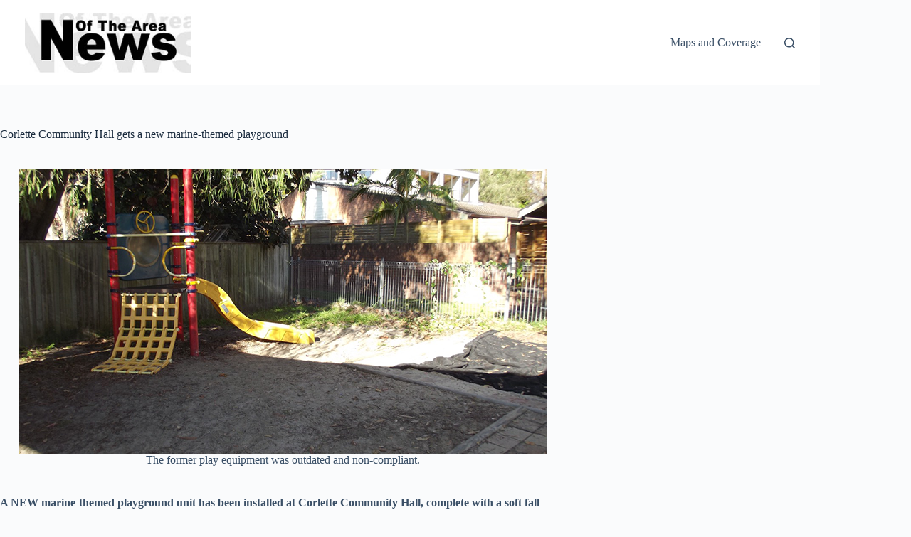

--- FILE ---
content_type: text/html; charset=UTF-8
request_url: https://www.newsofthearea.com.au/corlette-community-hall-gets-new-marine-themed-playground
body_size: 9652
content:
<!doctype html>
<html lang="en-US">
<head>
	
	<meta charset="UTF-8">
	<meta name="viewport" content="width=device-width, initial-scale=1, maximum-scale=5, viewport-fit=cover">
	<link rel="profile" href="https://gmpg.org/xfn/11">

	<meta name='robots' content='index, follow, max-image-preview:large, max-snippet:-1, max-video-preview:-1' />

	<!-- This site is optimized with the Yoast SEO plugin v26.8 - https://yoast.com/product/yoast-seo-wordpress/ -->
	<title>Corlette Community Hall gets a new marine-themed playground</title>
	<meta name="description" content="A NEW marine-themed playground unit has been installed at Corlette Community Hall, complete with a soft fall area." />
	<link rel="canonical" href="https://www.newsofthearea.com.au/corlette-community-hall-gets-new-marine-themed-playground" />
	<meta property="og:locale" content="en_US" />
	<meta property="og:type" content="article" />
	<meta property="og:title" content="Corlette Community Hall gets a new marine-themed playground" />
	<meta property="og:description" content="A NEW marine-themed playground unit has been installed at Corlette Community Hall, complete with a soft fall area." />
	<meta property="og:url" content="https://www.newsofthearea.com.au/corlette-community-hall-gets-new-marine-themed-playground" />
	<meta property="og:site_name" content="News Of The Area" />
	<meta property="article:publisher" content="https://www.facebook.com/pages/Myall-Coast-News/1479671498914663" />
	<meta property="article:published_time" content="2017-05-04T02:48:59+00:00" />
	<meta property="og:image" content="https://www.newsofthearea.com.au/wp-content/uploads/2017/05/NEWS_New-Marine-themed-playground_PY1.png" />
	<meta property="og:image:width" content="743" />
	<meta property="og:image:height" content="400" />
	<meta property="og:image:type" content="image/png" />
	<meta name="author" content="News Of The Area - Modern Media" />
	<meta name="twitter:label1" content="Written by" />
	<meta name="twitter:data1" content="News Of The Area - Modern Media" />
	<meta name="twitter:label2" content="Est. reading time" />
	<meta name="twitter:data2" content="1 minute" />
	<script type="application/ld+json" class="yoast-schema-graph">{"@context":"https://schema.org","@graph":[{"@type":"Article","@id":"https://www.newsofthearea.com.au/corlette-community-hall-gets-new-marine-themed-playground#article","isPartOf":{"@id":"https://www.newsofthearea.com.au/corlette-community-hall-gets-new-marine-themed-playground"},"author":{"name":"News Of The Area - Modern Media","@id":"https://www.newsofthearea.com.au/#/schema/person/cf8108d1e17e733c10e256e2e7d9070b"},"headline":"Corlette Community Hall gets a new marine-themed playground","datePublished":"2017-05-04T02:48:59+00:00","mainEntityOfPage":{"@id":"https://www.newsofthearea.com.au/corlette-community-hall-gets-new-marine-themed-playground"},"wordCount":299,"publisher":{"@id":"https://www.newsofthearea.com.au/#organization"},"image":{"@id":"https://www.newsofthearea.com.au/corlette-community-hall-gets-new-marine-themed-playground#primaryimage"},"thumbnailUrl":"https://www.newsofthearea.com.au/wp-content/uploads/2017/05/NEWS_New-Marine-themed-playground_PY1.png","keywords":["community","marine","playground","themed"],"articleSection":["FEATURED","Nelson Bay (Tomaree Peninsula areas)"],"inLanguage":"en-US"},{"@type":"WebPage","@id":"https://www.newsofthearea.com.au/corlette-community-hall-gets-new-marine-themed-playground","url":"https://www.newsofthearea.com.au/corlette-community-hall-gets-new-marine-themed-playground","name":"Corlette Community Hall gets a new marine-themed playground","isPartOf":{"@id":"https://www.newsofthearea.com.au/#website"},"primaryImageOfPage":{"@id":"https://www.newsofthearea.com.au/corlette-community-hall-gets-new-marine-themed-playground#primaryimage"},"image":{"@id":"https://www.newsofthearea.com.au/corlette-community-hall-gets-new-marine-themed-playground#primaryimage"},"thumbnailUrl":"https://www.newsofthearea.com.au/wp-content/uploads/2017/05/NEWS_New-Marine-themed-playground_PY1.png","datePublished":"2017-05-04T02:48:59+00:00","description":"A NEW marine-themed playground unit has been installed at Corlette Community Hall, complete with a soft fall area.","breadcrumb":{"@id":"https://www.newsofthearea.com.au/corlette-community-hall-gets-new-marine-themed-playground#breadcrumb"},"inLanguage":"en-US","potentialAction":[{"@type":"ReadAction","target":["https://www.newsofthearea.com.au/corlette-community-hall-gets-new-marine-themed-playground"]}]},{"@type":"ImageObject","inLanguage":"en-US","@id":"https://www.newsofthearea.com.au/corlette-community-hall-gets-new-marine-themed-playground#primaryimage","url":"https://www.newsofthearea.com.au/wp-content/uploads/2017/05/NEWS_New-Marine-themed-playground_PY1.png","contentUrl":"https://www.newsofthearea.com.au/wp-content/uploads/2017/05/NEWS_New-Marine-themed-playground_PY1.png","width":743,"height":400,"caption":"The former play equipment was outdated and non-compliant."},{"@type":"BreadcrumbList","@id":"https://www.newsofthearea.com.au/corlette-community-hall-gets-new-marine-themed-playground#breadcrumb","itemListElement":[{"@type":"ListItem","position":1,"name":"Home","item":"https://www.newsofthearea.com.au/"},{"@type":"ListItem","position":2,"name":"Corlette Community Hall gets a new marine-themed playground"}]},{"@type":"WebSite","@id":"https://www.newsofthearea.com.au/#website","url":"https://www.newsofthearea.com.au/","name":"News Of The Area","description":"Modern media delivering relevant community news","publisher":{"@id":"https://www.newsofthearea.com.au/#organization"},"potentialAction":[{"@type":"SearchAction","target":{"@type":"EntryPoint","urlTemplate":"https://www.newsofthearea.com.au/?s={search_term_string}"},"query-input":{"@type":"PropertyValueSpecification","valueRequired":true,"valueName":"search_term_string"}}],"inLanguage":"en-US"},{"@type":"Organization","@id":"https://www.newsofthearea.com.au/#organization","name":"News Of The Area","url":"https://www.newsofthearea.com.au/","logo":{"@type":"ImageObject","inLanguage":"en-US","@id":"https://www.newsofthearea.com.au/#/schema/logo/image/","url":"https://www.newsofthearea.com.au/wp-content/uploads/2025/10/logo-for-web-head-275x99-1.jpg","contentUrl":"https://www.newsofthearea.com.au/wp-content/uploads/2025/10/logo-for-web-head-275x99-1.jpg","width":275,"height":99,"caption":"News Of The Area"},"image":{"@id":"https://www.newsofthearea.com.au/#/schema/logo/image/"},"sameAs":["https://www.facebook.com/pages/Myall-Coast-News/1479671498914663"]},{"@type":"Person","@id":"https://www.newsofthearea.com.au/#/schema/person/cf8108d1e17e733c10e256e2e7d9070b","name":"News Of The Area - Modern Media","image":{"@type":"ImageObject","inLanguage":"en-US","@id":"https://www.newsofthearea.com.au/#/schema/person/image/","url":"https://secure.gravatar.com/avatar/faf621f901635a45de86faf59a76138068857b65cdfe140925476e6b52f9d116?s=96&d=mm&r=g","contentUrl":"https://secure.gravatar.com/avatar/faf621f901635a45de86faf59a76138068857b65cdfe140925476e6b52f9d116?s=96&d=mm&r=g","caption":"News Of The Area - Modern Media"},"url":"https://www.newsofthearea.com.au/author/rey-collamat"}]}</script>
	<!-- / Yoast SEO plugin. -->


<link rel='dns-prefetch' href='//www.googletagmanager.com' />
<link rel="alternate" type="application/rss+xml" title="News Of The Area &raquo; Feed" href="https://www.newsofthearea.com.au/feed" />
<link rel="alternate" type="application/rss+xml" title="News Of The Area &raquo; Comments Feed" href="https://www.newsofthearea.com.au/comments/feed" />
<link rel="alternate" title="oEmbed (JSON)" type="application/json+oembed" href="https://www.newsofthearea.com.au/wp-json/oembed/1.0/embed?url=https%3A%2F%2Fwww.newsofthearea.com.au%2Fcorlette-community-hall-gets-new-marine-themed-playground" />
<link rel="alternate" title="oEmbed (XML)" type="text/xml+oembed" href="https://www.newsofthearea.com.au/wp-json/oembed/1.0/embed?url=https%3A%2F%2Fwww.newsofthearea.com.au%2Fcorlette-community-hall-gets-new-marine-themed-playground&#038;format=xml" />
<style id='wp-img-auto-sizes-contain-inline-css'>
img:is([sizes=auto i],[sizes^="auto," i]){contain-intrinsic-size:3000px 1500px}
/*# sourceURL=wp-img-auto-sizes-contain-inline-css */
</style>
<link rel='stylesheet' id='ct-main-styles-css' href='https://www.newsofthearea.com.au/wp-content/themes/blocksy/static/bundle/main.min.css?ver=2.1.23' media='all' />
<link rel='stylesheet' id='ct-page-title-styles-css' href='https://www.newsofthearea.com.au/wp-content/themes/blocksy/static/bundle/page-title.min.css?ver=2.1.23' media='all' />
<link rel='stylesheet' id='ct-sidebar-styles-css' href='https://www.newsofthearea.com.au/wp-content/themes/blocksy/static/bundle/sidebar.min.css?ver=2.1.23' media='all' />
<link rel='stylesheet' id='ct-elementor-styles-css' href='https://www.newsofthearea.com.au/wp-content/themes/blocksy/static/bundle/elementor-frontend.min.css?ver=2.1.23' media='all' />

<!-- Google tag (gtag.js) snippet added by Site Kit -->
<!-- Google Analytics snippet added by Site Kit -->
<script src="https://www.googletagmanager.com/gtag/js?id=GT-NNQRN26" id="google_gtagjs-js" async></script>
<script id="google_gtagjs-js-after">
window.dataLayer = window.dataLayer || [];function gtag(){dataLayer.push(arguments);}
gtag("set","linker",{"domains":["www.newsofthearea.com.au"]});
gtag("js", new Date());
gtag("set", "developer_id.dZTNiMT", true);
gtag("config", "GT-NNQRN26");
 window._googlesitekit = window._googlesitekit || {}; window._googlesitekit.throttledEvents = []; window._googlesitekit.gtagEvent = (name, data) => { var key = JSON.stringify( { name, data } ); if ( !! window._googlesitekit.throttledEvents[ key ] ) { return; } window._googlesitekit.throttledEvents[ key ] = true; setTimeout( () => { delete window._googlesitekit.throttledEvents[ key ]; }, 5 ); gtag( "event", name, { ...data, event_source: "site-kit" } ); }; 
//# sourceURL=google_gtagjs-js-after
</script>
<link rel="https://api.w.org/" href="https://www.newsofthearea.com.au/wp-json/" /><link rel="alternate" title="JSON" type="application/json" href="https://www.newsofthearea.com.au/wp-json/wp/v2/posts/26592" /><link rel="EditURI" type="application/rsd+xml" title="RSD" href="https://www.newsofthearea.com.au/xmlrpc.php?rsd" />
<meta name="generator" content="WordPress 6.9" />
<link rel='shortlink' href='https://www.newsofthearea.com.au/?p=26592' />
<meta name="generator" content="Site Kit by Google 1.170.0" /><noscript><link rel='stylesheet' href='https://www.newsofthearea.com.au/wp-content/themes/blocksy/static/bundle/no-scripts.min.css' type='text/css'></noscript>
<style id="ct-main-styles-inline-css">[data-header*="type-1"] .ct-header [data-id="logo"] .site-logo-container {--logo-max-height:85px;} [data-header*="type-1"] .ct-header [data-id="logo"] .site-title {--theme-font-weight:700;--theme-font-size:25px;--theme-line-height:1.5;--theme-link-initial-color:var(--theme-palette-color-4);} [data-header*="type-1"] .ct-header [data-id="menu"] > ul > li > a {--theme-font-weight:700;--theme-text-transform:uppercase;--theme-font-size:12px;--theme-line-height:1.3;--theme-link-initial-color:var(--theme-text-color);} [data-header*="type-1"] .ct-header [data-id="menu"] .sub-menu .ct-menu-link {--theme-link-initial-color:var(--theme-palette-color-8);--theme-font-weight:500;--theme-font-size:12px;} [data-header*="type-1"] .ct-header [data-id="menu"] .sub-menu {--dropdown-divider:1px dashed rgba(255, 255, 255, 0.1);--theme-box-shadow:0px 10px 20px rgba(41, 51, 61, 0.1);--theme-border-radius:0px 0px 2px 2px;} [data-header*="type-1"] .ct-header [data-row*="middle"] {--height:120px;--row-padding:0px 35px;--theme-border-top:none;--theme-border-bottom:none;--theme-box-shadow:none;} [data-header*="type-1"] .ct-header [data-row*="middle"] > div {background-color:var(--theme-palette-color-8);background-image:none;--theme-border-top:none;--theme-border-bottom:none;} [data-header*="type-1"] [data-id="mobile-menu"] {--theme-font-weight:700;--theme-font-size:20px;--theme-link-initial-color:#ffffff;--mobile-menu-divider:none;} [data-header*="type-1"] #offcanvas {--theme-box-shadow:0px 0px 70px rgba(0, 0, 0, 0.35);--side-panel-width:500px;--panel-content-height:100%;} [data-header*="type-1"] #offcanvas .ct-panel-inner {background-color:rgba(18, 21, 25, 0.98);} [data-header*="type-1"] #search-modal .ct-search-results {--theme-font-weight:500;--theme-font-size:14px;--theme-line-height:1.4;} [data-header*="type-1"] #search-modal .ct-search-form {--theme-link-initial-color:#ffffff;--theme-form-text-initial-color:#ffffff;--theme-form-text-focus-color:#ffffff;--theme-form-field-border-initial-color:rgba(255, 255, 255, 0.2);--theme-button-text-initial-color:rgba(255, 255, 255, 0.7);--theme-button-text-hover-color:#ffffff;--theme-button-background-initial-color:var(--theme-palette-color-1);--theme-button-background-hover-color:var(--theme-palette-color-1);} [data-header*="type-1"] #search-modal {background-color:rgba(18, 21, 25, 0.98);} [data-header*="type-1"] [data-id="trigger"] {--theme-icon-size:18px;} [data-header*="type-1"] {--header-height:120px;} [data-header*="type-1"] .ct-header {background-image:none;} [data-footer*="type-1"] .ct-footer {background-color:var(--theme-palette-color-6);}:root {--theme-font-family:var(--theme-font-stack-default);--theme-font-weight:400;--theme-text-transform:none;--theme-text-decoration:none;--theme-font-size:16px;--theme-line-height:1.65;--theme-letter-spacing:0em;--theme-button-font-weight:500;--theme-button-font-size:15px;--has-classic-forms:var(--true);--has-modern-forms:var(--false);--theme-form-field-border-initial-color:var(--theme-border-color);--theme-form-field-border-focus-color:var(--theme-palette-color-1);--theme-form-selection-field-initial-color:var(--theme-border-color);--theme-form-selection-field-active-color:var(--theme-palette-color-1);--e-global-color-blocksy_palette_1:var(--theme-palette-color-1);--e-global-color-blocksy_palette_2:var(--theme-palette-color-2);--e-global-color-blocksy_palette_3:var(--theme-palette-color-3);--e-global-color-blocksy_palette_4:var(--theme-palette-color-4);--e-global-color-blocksy_palette_5:var(--theme-palette-color-5);--e-global-color-blocksy_palette_6:var(--theme-palette-color-6);--e-global-color-blocksy_palette_7:var(--theme-palette-color-7);--e-global-color-blocksy_palette_8:var(--theme-palette-color-8);--theme-palette-color-1:#2872fa;--theme-palette-color-2:#1559ed;--theme-palette-color-3:#3A4F66;--theme-palette-color-4:#192a3d;--theme-palette-color-5:#e1e8ed;--theme-palette-color-6:#f2f5f7;--theme-palette-color-7:#FAFBFC;--theme-palette-color-8:#ffffff;--theme-text-color:var(--theme-palette-color-3);--theme-link-initial-color:var(--theme-palette-color-1);--theme-link-hover-color:var(--theme-palette-color-2);--theme-selection-text-color:#ffffff;--theme-selection-background-color:var(--theme-palette-color-1);--theme-border-color:var(--theme-palette-color-5);--theme-headings-color:var(--theme-palette-color-4);--theme-content-spacing:1.5em;--theme-button-min-height:40px;--theme-button-shadow:none;--theme-button-transform:none;--theme-button-text-initial-color:#ffffff;--theme-button-text-hover-color:#ffffff;--theme-button-background-initial-color:var(--theme-palette-color-1);--theme-button-background-hover-color:var(--theme-palette-color-2);--theme-button-border:none;--theme-button-padding:5px 20px;--theme-normal-container-max-width:1290px;--theme-content-vertical-spacing:60px;--theme-container-edge-spacing:90vw;--theme-narrow-container-max-width:750px;--theme-wide-offset:130px;}h1 {--theme-font-weight:700;--theme-font-size:40px;--theme-line-height:1.5;}h2 {--theme-font-weight:700;--theme-font-size:35px;--theme-line-height:1.5;}h3 {--theme-font-weight:700;--theme-font-size:30px;--theme-line-height:1.5;}h4 {--theme-font-weight:700;--theme-font-size:25px;--theme-line-height:1.5;}h5 {--theme-font-weight:700;--theme-font-size:20px;--theme-line-height:1.5;}h6 {--theme-font-weight:700;--theme-font-size:16px;--theme-line-height:1.5;}.wp-block-pullquote {--theme-font-family:Georgia;--theme-font-weight:600;--theme-font-size:25px;}pre, code, samp, kbd {--theme-font-family:monospace;--theme-font-weight:400;--theme-font-size:16px;}figcaption {--theme-font-size:14px;}.ct-sidebar .widget-title {--theme-font-size:20px;}.ct-breadcrumbs {--theme-font-weight:600;--theme-text-transform:uppercase;--theme-font-size:12px;}body {background-color:var(--theme-palette-color-7);background-image:none;} [data-prefix="single_blog_post"] .entry-header .page-title {--theme-font-size:30px;} [data-prefix="single_blog_post"] .entry-header .entry-meta {--theme-font-weight:600;--theme-text-transform:uppercase;--theme-font-size:12px;--theme-line-height:1.3;} [data-prefix="single_blog_post"] .hero-section[data-type="type-1"] {--alignment:left;} [data-prefix="categories"] .entry-header .page-title {--theme-font-size:30px;} [data-prefix="categories"] .entry-header .entry-meta {--theme-font-weight:600;--theme-text-transform:uppercase;--theme-font-size:12px;--theme-line-height:1.3;} [data-prefix="search"] .entry-header .page-title {--theme-font-size:30px;} [data-prefix="search"] .entry-header .entry-meta {--theme-font-weight:600;--theme-text-transform:uppercase;--theme-font-size:12px;--theme-line-height:1.3;} [data-prefix="author"] .entry-header .page-title {--theme-font-size:30px;} [data-prefix="author"] .entry-header .entry-meta {--theme-font-weight:600;--theme-text-transform:uppercase;--theme-font-size:12px;--theme-line-height:1.3;} [data-prefix="author"] .hero-section[data-type="type-2"] {background-color:var(--theme-palette-color-6);background-image:none;--container-padding:50px 0px;} [data-prefix="single_page"] .entry-header .page-title {--theme-font-size:30px;} [data-prefix="single_page"] .entry-header .entry-meta {--theme-font-weight:600;--theme-text-transform:uppercase;--theme-font-size:12px;--theme-line-height:1.3;} [data-prefix="blog"] .entries {--grid-template-columns:repeat(3, minmax(0, 1fr));} [data-prefix="blog"] .entry-card .entry-title {--theme-font-size:20px;--theme-line-height:1.3;} [data-prefix="blog"] .entry-card .entry-meta {--theme-font-weight:600;--theme-text-transform:uppercase;--theme-font-size:12px;} [data-prefix="blog"] .entry-card {background-color:var(--theme-palette-color-8);--theme-box-shadow:0px 12px 18px -6px rgba(34, 56, 101, 0.04);} [data-prefix="categories"] .entries {--grid-template-columns:repeat(3, minmax(0, 1fr));} [data-prefix="categories"] .entry-card .entry-title {--theme-font-size:20px;--theme-line-height:1.3;} [data-prefix="categories"] .entry-card .entry-meta {--theme-font-weight:600;--theme-text-transform:uppercase;--theme-font-size:12px;} [data-prefix="categories"] .entry-card {background-color:var(--theme-palette-color-8);--theme-box-shadow:0px 12px 18px -6px rgba(34, 56, 101, 0.04);} [data-prefix="author"] .entries {--grid-template-columns:repeat(3, minmax(0, 1fr));} [data-prefix="author"] .entry-card .entry-title {--theme-font-size:20px;--theme-line-height:1.3;} [data-prefix="author"] .entry-card .entry-meta {--theme-font-weight:600;--theme-text-transform:uppercase;--theme-font-size:12px;} [data-prefix="author"] .entry-card {background-color:var(--theme-palette-color-8);--theme-box-shadow:0px 12px 18px -6px rgba(34, 56, 101, 0.04);} [data-prefix="search"] .entries {--grid-template-columns:repeat(3, minmax(0, 1fr));} [data-prefix="search"] .entry-card .entry-title {--theme-font-size:20px;--theme-line-height:1.3;} [data-prefix="search"] .entry-card .entry-meta {--theme-font-weight:600;--theme-text-transform:uppercase;--theme-font-size:12px;} [data-prefix="search"] .entry-card {background-color:var(--theme-palette-color-8);--theme-box-shadow:0px 12px 18px -6px rgba(34, 56, 101, 0.04);}form textarea {--theme-form-field-height:170px;}.ct-sidebar {--theme-link-initial-color:var(--theme-text-color);} [data-prefix="single_blog_post"] [class*="ct-container"] > article[class*="post"] {--has-boxed:var(--false);--has-wide:var(--true);} [data-prefix="single_page"] [class*="ct-container"] > article[class*="post"] {--has-boxed:var(--false);--has-wide:var(--true);}@media (max-width: 999.98px) {[data-header*="type-1"] .ct-header [data-row*="middle"] {--height:70px;--row-padding:0vw 4vw;} [data-header*="type-1"] #offcanvas {--side-panel-width:65vw;} [data-header*="type-1"] {--header-height:70px;} [data-prefix="blog"] .entries {--grid-template-columns:repeat(2, minmax(0, 1fr));} [data-prefix="categories"] .entries {--grid-template-columns:repeat(2, minmax(0, 1fr));} [data-prefix="author"] .entries {--grid-template-columns:repeat(2, minmax(0, 1fr));} [data-prefix="search"] .entries {--grid-template-columns:repeat(2, minmax(0, 1fr));}}@media (max-width: 689.98px) {[data-header*="type-1"] .ct-header [data-row*="middle"] {--row-padding:0vw 5vw;} [data-header*="type-1"] #offcanvas {--side-panel-width:90vw;} [data-prefix="blog"] .entries {--grid-template-columns:repeat(1, minmax(0, 1fr));} [data-prefix="blog"] .entry-card .entry-title {--theme-font-size:18px;} [data-prefix="categories"] .entries {--grid-template-columns:repeat(1, minmax(0, 1fr));} [data-prefix="categories"] .entry-card .entry-title {--theme-font-size:18px;} [data-prefix="author"] .entries {--grid-template-columns:repeat(1, minmax(0, 1fr));} [data-prefix="author"] .entry-card .entry-title {--theme-font-size:18px;} [data-prefix="search"] .entries {--grid-template-columns:repeat(1, minmax(0, 1fr));} [data-prefix="search"] .entry-card .entry-title {--theme-font-size:18px;}:root {--theme-content-vertical-spacing:50px;--theme-container-edge-spacing:88vw;}}</style>
<meta name="generator" content="Elementor 3.34.2; features: e_font_icon_svg, additional_custom_breakpoints; settings: css_print_method-external, google_font-enabled, font_display-swap">
			<style>
				.e-con.e-parent:nth-of-type(n+4):not(.e-lazyloaded):not(.e-no-lazyload),
				.e-con.e-parent:nth-of-type(n+4):not(.e-lazyloaded):not(.e-no-lazyload) * {
					background-image: none !important;
				}
				@media screen and (max-height: 1024px) {
					.e-con.e-parent:nth-of-type(n+3):not(.e-lazyloaded):not(.e-no-lazyload),
					.e-con.e-parent:nth-of-type(n+3):not(.e-lazyloaded):not(.e-no-lazyload) * {
						background-image: none !important;
					}
				}
				@media screen and (max-height: 640px) {
					.e-con.e-parent:nth-of-type(n+2):not(.e-lazyloaded):not(.e-no-lazyload),
					.e-con.e-parent:nth-of-type(n+2):not(.e-lazyloaded):not(.e-no-lazyload) * {
						background-image: none !important;
					}
				}
			</style>
			<link rel="icon" href="https://www.newsofthearea.com.au/wp-content/uploads/2020/03/cropped-nota-icon-32x32.png" sizes="32x32" />
<link rel="icon" href="https://www.newsofthearea.com.au/wp-content/uploads/2020/03/cropped-nota-icon-192x192.png" sizes="192x192" />
<link rel="apple-touch-icon" href="https://www.newsofthearea.com.au/wp-content/uploads/2020/03/cropped-nota-icon-180x180.png" />
<meta name="msapplication-TileImage" content="https://www.newsofthearea.com.au/wp-content/uploads/2020/03/cropped-nota-icon-270x270.png" />
				<style type="text/css" id="c4wp-checkout-css">
					.woocommerce-checkout .c4wp_captcha_field {
						margin-bottom: 10px;
						margin-top: 15px;
						position: relative;
						display: inline-block;
					}
				</style>
							<style type="text/css" id="c4wp-v3-lp-form-css">
				.login #login, .login #lostpasswordform {
					min-width: 350px !important;
				}
				.wpforms-field-c4wp iframe {
					width: 100% !important;
				}
			</style>
				</head>


<body class="wp-singular post-template-default single single-post postid-26592 single-format-standard wp-custom-logo wp-embed-responsive wp-theme-blocksy elementor-default elementor-kit-158737 ct-elementor-default-template" data-link="type-2" data-prefix="single_blog_post" data-header="type-1" data-footer="type-1" itemscope="itemscope" itemtype="https://schema.org/Blog">

<a class="skip-link screen-reader-text" href="#main">Skip to content</a><div class="ct-drawer-canvas" data-location="start">
		<div id="search-modal" class="ct-panel" data-behaviour="modal" role="dialog" aria-label="Search modal" inert>
			<div class="ct-panel-actions">
				<button class="ct-toggle-close" data-type="type-1" aria-label="Close search modal">
					<svg class="ct-icon" width="12" height="12" viewBox="0 0 15 15"><path d="M1 15a1 1 0 01-.71-.29 1 1 0 010-1.41l5.8-5.8-5.8-5.8A1 1 0 011.7.29l5.8 5.8 5.8-5.8a1 1 0 011.41 1.41l-5.8 5.8 5.8 5.8a1 1 0 01-1.41 1.41l-5.8-5.8-5.8 5.8A1 1 0 011 15z"/></svg>				</button>
			</div>

			<div class="ct-panel-content">
				

<form role="search" method="get" class="ct-search-form"  action="https://www.newsofthearea.com.au/" aria-haspopup="listbox" data-live-results="thumbs">

	<input 
		type="search" class="modal-field"		placeholder="Search"
		value=""
		name="s"
		autocomplete="off"
		title="Search for..."
		aria-label="Search for..."
			>

	<div class="ct-search-form-controls">
		
		<button type="submit" class="wp-element-button" data-button="icon" aria-label="Search button">
			<svg class="ct-icon ct-search-button-content" aria-hidden="true" width="15" height="15" viewBox="0 0 15 15"><path d="M14.8,13.7L12,11c0.9-1.2,1.5-2.6,1.5-4.2c0-3.7-3-6.8-6.8-6.8S0,3,0,6.8s3,6.8,6.8,6.8c1.6,0,3.1-0.6,4.2-1.5l2.8,2.8c0.1,0.1,0.3,0.2,0.5,0.2s0.4-0.1,0.5-0.2C15.1,14.5,15.1,14,14.8,13.7z M1.5,6.8c0-2.9,2.4-5.2,5.2-5.2S12,3.9,12,6.8S9.6,12,6.8,12S1.5,9.6,1.5,6.8z"/></svg>
			<span class="ct-ajax-loader">
				<svg viewBox="0 0 24 24">
					<circle cx="12" cy="12" r="10" opacity="0.2" fill="none" stroke="currentColor" stroke-miterlimit="10" stroke-width="2"/>

					<path d="m12,2c5.52,0,10,4.48,10,10" fill="none" stroke="currentColor" stroke-linecap="round" stroke-miterlimit="10" stroke-width="2">
						<animateTransform
							attributeName="transform"
							attributeType="XML"
							type="rotate"
							dur="0.6s"
							from="0 12 12"
							to="360 12 12"
							repeatCount="indefinite"
						/>
					</path>
				</svg>
			</span>
		</button>

		
					<input type="hidden" name="ct_post_type" value="post:page">
		
		

		<input type="hidden" value="db0dc8b027" class="ct-live-results-nonce">	</div>

			<div class="screen-reader-text" aria-live="polite" role="status">
			No results		</div>
	
</form>


			</div>
		</div>

		<div id="offcanvas" class="ct-panel ct-header" data-behaviour="right-side" role="dialog" aria-label="Offcanvas modal" inert=""><div class="ct-panel-inner">
		<div class="ct-panel-actions">
			
			<button class="ct-toggle-close" data-type="type-1" aria-label="Close drawer">
				<svg class="ct-icon" width="12" height="12" viewBox="0 0 15 15"><path d="M1 15a1 1 0 01-.71-.29 1 1 0 010-1.41l5.8-5.8-5.8-5.8A1 1 0 011.7.29l5.8 5.8 5.8-5.8a1 1 0 011.41 1.41l-5.8 5.8 5.8 5.8a1 1 0 01-1.41 1.41l-5.8-5.8-5.8 5.8A1 1 0 011 15z"/></svg>
			</button>
		</div>
		<div class="ct-panel-content" data-device="desktop"><div class="ct-panel-content-inner"></div></div><div class="ct-panel-content" data-device="mobile"><div class="ct-panel-content-inner">
<nav
	class="mobile-menu menu-container"
	data-id="mobile-menu" data-interaction="click" data-toggle-type="type-1" data-submenu-dots="yes"	>

	<ul><li class="page_item page-item-163416"><a href="https://www.newsofthearea.com.au/advertising-terms-conditions" class="ct-menu-link">Advertising Terms &#038; Conditions</a></li><li class="page_item page-item-145246"><a href="https://www.newsofthearea.com.au/complaints-policy" class="ct-menu-link">Complaints Policy</a></li><li class="page_item page-item-83167"><a href="https://www.newsofthearea.com.au/death-notices" class="ct-menu-link">Death Notices</a></li><li class="page_item page-item-23399"><a href="https://www.newsofthearea.com.au/editorial-policy" class="ct-menu-link">Editorial Policy</a></li><li class="page_item page-item-158740"><a href="https://www.newsofthearea.com.au/" class="ct-menu-link">Home</a></li><li class="page_item page-item-162796"><a href="https://www.newsofthearea.com.au/home-ii" class="ct-menu-link">Home &#8211; II</a></li><li class="page_item page-item-162883"><a href="https://www.newsofthearea.com.au/home-iii" class="ct-menu-link">Home III</a></li><li class="page_item page-item-158875"><a href="https://www.newsofthearea.com.au/home-previous" class="ct-menu-link">Home Previous</a></li><li class="page_item page-item-19745"><a href="https://www.newsofthearea.com.au/maps-and-coverage" class="ct-menu-link">Maps and Coverage</a></li><li class="page_item page-item-162706"><a href="https://www.newsofthearea.com.au/other-nota-papers-layout" class="ct-menu-link">Other NOTA Papers &#8211; LAYOUT</a></li><li class="page_item page-item-163262"><a href="https://www.newsofthearea.com.au/payment-confirmation" class="ct-menu-link">Payment Confirmation</a></li><li class="page_item page-item-163263"><a href="https://www.newsofthearea.com.au/payment-failed" class="ct-menu-link">Payment Failed</a></li><li class="page_item page-item-46438"><a href="https://www.newsofthearea.com.au/printed-editions" class="ct-menu-link">Printed Editions</a></li><li class="page_item page-item-54"><a href="https://www.newsofthearea.com.au/privacy-policy" class="ct-menu-link">Privacy Policy</a></li><li class="page_item page-item-145248"><a href="https://www.newsofthearea.com.au/social-media-policy" class="ct-menu-link">Social Media Policy</a></li><li class="page_item page-item-163306"><a href="https://www.newsofthearea.com.au/who-are-we" class="ct-menu-link">Who Are We</a></li></ul></nav>

</div></div></div></div></div>
<div id="main-container">
	<header id="header" class="ct-header" data-id="type-1" itemscope="" itemtype="https://schema.org/WPHeader"><div data-device="desktop"><div data-row="middle:boxed" data-column-set="2"><div class="ct-container"><div data-column="start" data-placements="1"><div data-items="primary">
<div	class="site-branding"
	data-id="logo"		itemscope="itemscope" itemtype="https://schema.org/Organization">

			<a href="https://www.newsofthearea.com.au/" class="site-logo-container" rel="home" itemprop="url" ><img loading="lazy" width="275" height="99" src="https://www.newsofthearea.com.au/wp-content/uploads/2025/10/logo-for-web-head-275x99-1.jpg" class="default-logo" alt="News Of The Area" decoding="async" /></a>	
	</div>

</div></div><div data-column="end" data-placements="1"><div data-items="primary">
<nav
	id="header-menu-1"
	class="header-menu-1 menu-container"
	data-id="menu" data-interaction="hover"	data-menu="type-1"
	data-dropdown="type-1:simple"		data-responsive="no"	itemscope="" itemtype="https://schema.org/SiteNavigationElement"	aria-label="Primary">

	<ul id="menu-primary" class="menu"><li id="menu-item-163458" class="menu-item menu-item-type-post_type menu-item-object-page menu-item-163458"><a href="https://www.newsofthearea.com.au/maps-and-coverage" class="ct-menu-link">Maps and Coverage</a></li>
</ul></nav>


<button
	class="ct-header-search ct-toggle "
	data-toggle-panel="#search-modal"
	aria-controls="search-modal"
	aria-label="Search"
	data-label="left"
	data-id="search">

	<span class="ct-label ct-hidden-sm ct-hidden-md ct-hidden-lg" aria-hidden="true">Search</span>

	<svg class="ct-icon" aria-hidden="true" width="15" height="15" viewBox="0 0 15 15"><path d="M14.8,13.7L12,11c0.9-1.2,1.5-2.6,1.5-4.2c0-3.7-3-6.8-6.8-6.8S0,3,0,6.8s3,6.8,6.8,6.8c1.6,0,3.1-0.6,4.2-1.5l2.8,2.8c0.1,0.1,0.3,0.2,0.5,0.2s0.4-0.1,0.5-0.2C15.1,14.5,15.1,14,14.8,13.7z M1.5,6.8c0-2.9,2.4-5.2,5.2-5.2S12,3.9,12,6.8S9.6,12,6.8,12S1.5,9.6,1.5,6.8z"/></svg></button>
</div></div></div></div></div><div data-device="mobile"><div data-row="middle:boxed" data-column-set="2"><div class="ct-container"><div data-column="start" data-placements="1"><div data-items="primary">
<div	class="site-branding"
	data-id="logo"		>

			<a href="https://www.newsofthearea.com.au/" class="site-logo-container" rel="home" itemprop="url" ><img loading="lazy" width="275" height="99" src="https://www.newsofthearea.com.au/wp-content/uploads/2025/10/logo-for-web-head-275x99-1.jpg" class="default-logo" alt="News Of The Area" decoding="async" /></a>	
	</div>

</div></div><div data-column="end" data-placements="1"><div data-items="primary">
<button
	class="ct-header-trigger ct-toggle "
	data-toggle-panel="#offcanvas"
	aria-controls="offcanvas"
	data-design="simple"
	data-label="right"
	aria-label="Menu"
	data-id="trigger">

	<span class="ct-label ct-hidden-sm ct-hidden-md ct-hidden-lg" aria-hidden="true">Menu</span>

	<svg class="ct-icon" width="18" height="14" viewBox="0 0 18 14" data-type="type-1" aria-hidden="true">
		<rect y="0.00" width="18" height="1.7" rx="1"/>
		<rect y="6.15" width="18" height="1.7" rx="1"/>
		<rect y="12.3" width="18" height="1.7" rx="1"/>
	</svg></button>
</div></div></div></div></div></header>
	<main id="main" class="site-main hfeed" itemscope="itemscope" itemtype="https://schema.org/CreativeWork">

		
	<div
		class="ct-container"
		data-sidebar="right"				data-vertical-spacing="top:bottom">

		
		
	<article
		id="post-26592"
		class="post-26592 post type-post status-publish format-standard has-post-thumbnail hentry category-featured category-nelson-bay-tomaree-peninsula-areas tag-community tag-marine tag-playground tag-themed">

		
<div class="hero-section is-width-constrained" data-type="type-1">
			<header class="entry-header">
			<h1 class="page-title" itemprop="headline">Corlette Community Hall gets a new marine-themed playground</h1>		</header>
	</div>
		
		
		<div class="entry-content is-layout-flow">
			<figure id="attachment_26593" aria-describedby="caption-attachment-26593" style="width: 743px" class="wp-caption aligncenter"><img fetchpriority="high" fetchpriority="high" decoding="async" class="size-full wp-image-26593" src="http://www.newsofthearea.com.au/wp-content/uploads/2017/05/NEWS_New-Marine-themed-playground_PY1.png" alt="The former play equipment was outdated and non-compliant." width="743" height="400" srcset="https://www.newsofthearea.com.au/wp-content/uploads/2017/05/NEWS_New-Marine-themed-playground_PY1.png 743w, https://www.newsofthearea.com.au/wp-content/uploads/2017/05/NEWS_New-Marine-themed-playground_PY1-300x162.png 300w, https://www.newsofthearea.com.au/wp-content/uploads/2017/05/NEWS_New-Marine-themed-playground_PY1-150x81.png 150w" sizes="(max-width: 743px) 100vw, 743px" /><figcaption id="caption-attachment-26593" class="wp-caption-text">The former play equipment was outdated and non-compliant.</figcaption></figure>
<p>&nbsp;</p>
<p><strong>A NEW marine-themed playground unit has been installed at Corlette Community Hall, complete with a soft fall area.</strong></p>
<div style="float:right;width:400px;text-align:center;">
<figure id="attachment_11638" aria-describedby="caption-attachment-11638" style="width: 400px" class="wp-caption alignright"><a href="http://www.newsofthearea.com.au/wp-content/uploads/2017/04/Eats@BayBreeze_M21_300317.jpg" target="_blank"><img decoding="async" class="size-medium wp-image-11638" src="http://www.newsofthearea.com.au/wp-content/uploads/2017/04/Eats@BayBreeze_M21_300317.jpg" 
alt="Eats @ Bay Breezez" width="400" height="1414" /></a><figcaption id="caption-attachment-11638" class="wp-caption-text">Modern Media: Advertise with News Of The Area and you get your ad in 1) in Print, 2) on the News Website (like this ad), and 3) on our Social Media news site. A much more efficient way to advertise. Reach a HUGE audience for a LOW price TODAY! Call us on 02 4983 2134. Or media@newsofthearea.com.au</figcaption></figure></p>
<p>Or <a class="btn_advert" href="http://www.newsofthearea.com.au/advertising" target="_blank">CLICK FOR ADVERT QUOTE</a></p>
</div>
<p>Two years ago Port Stephens Council officer Di Mahanga reported that the previous play equipment was outdated and did not comply with today’s standards.</p>
<p>Thanks to Murray Smith, Sarah Rees and Jason Lantry from Port Stephens Council, the $70,000 project was constructed. “There was very little disruption to our clients and tenants as the concreting and play equipment installation were carried out in stages,” Secretary/Treasurer Brian Watson-Will said.</p>
<p>The uneven pavers in the yard and path have been replaced with smooth concrete eliminating trip hazards, sand from green ant nests and also updating and replacing the sewer inspection cover.</p>
<p>This component of $10,000 will be paid for out of the Hall&#8217;s funds.</p>
<p>“Our Hall Committee signed-off on a request for three quotes at the February AGM,” Mr Watson-Will said.</p>
<p>“We are to fund this cover to protect the investment and assist in keeping it clean.”</p>
<p>“Port Stephens Council’s vision for our community is to provide such facilities to enable community groups . . . to utilise these safe facilities at affordable prices,” he said.</p>
<figure id="attachment_26594" aria-describedby="caption-attachment-26594" style="width: 743px" class="wp-caption aligncenter"><img decoding="async" class="size-full wp-image-26594" src="http://www.newsofthearea.com.au/wp-content/uploads/2017/05/NEWS_New-Marine-themed-Playground_PY2.png" alt="The new marine-styled play equipment includes a soft fall area." width="743" height="400" srcset="https://www.newsofthearea.com.au/wp-content/uploads/2017/05/NEWS_New-Marine-themed-Playground_PY2.png 743w, https://www.newsofthearea.com.au/wp-content/uploads/2017/05/NEWS_New-Marine-themed-Playground_PY2-300x162.png 300w, https://www.newsofthearea.com.au/wp-content/uploads/2017/05/NEWS_New-Marine-themed-Playground_PY2-150x81.png 150w" sizes="(max-width: 743px) 100vw, 743px" /><figcaption id="caption-attachment-26594" class="wp-caption-text">The new marine-styled play equipment includes a soft fall area.</figcaption></figure>
<p>&nbsp;</p>
		</div>

		
		
		
		
	</article>

	
		<aside></aside>
			</div>

	</main>

	<footer id="footer" class="ct-footer" data-id="type-1" itemscope="" itemtype="https://schema.org/WPFooter"></footer></div>

<script type="speculationrules">
{"prefetch":[{"source":"document","where":{"and":[{"href_matches":"/*"},{"not":{"href_matches":["/wp-*.php","/wp-admin/*","/wp-content/uploads/*","/wp-content/*","/wp-content/plugins/*","/wp-content/themes/blocksy/*","/*\\?(.+)"]}},{"not":{"selector_matches":"a[rel~=\"nofollow\"]"}},{"not":{"selector_matches":".no-prefetch, .no-prefetch a"}}]},"eagerness":"conservative"}]}
</script>
			<script>
				const lazyloadRunObserver = () => {
					const lazyloadBackgrounds = document.querySelectorAll( `.e-con.e-parent:not(.e-lazyloaded)` );
					const lazyloadBackgroundObserver = new IntersectionObserver( ( entries ) => {
						entries.forEach( ( entry ) => {
							if ( entry.isIntersecting ) {
								let lazyloadBackground = entry.target;
								if( lazyloadBackground ) {
									lazyloadBackground.classList.add( 'e-lazyloaded' );
								}
								lazyloadBackgroundObserver.unobserve( entry.target );
							}
						});
					}, { rootMargin: '200px 0px 200px 0px' } );
					lazyloadBackgrounds.forEach( ( lazyloadBackground ) => {
						lazyloadBackgroundObserver.observe( lazyloadBackground );
					} );
				};
				const events = [
					'DOMContentLoaded',
					'elementor/lazyload/observe',
				];
				events.forEach( ( event ) => {
					document.addEventListener( event, lazyloadRunObserver );
				} );
			</script>
			<script id="ct-scripts-js-extra">
var ct_localizations = {"ajax_url":"https://www.newsofthearea.com.au/wp-admin/admin-ajax.php","public_url":"https://www.newsofthearea.com.au/wp-content/themes/blocksy/static/bundle/","rest_url":"https://www.newsofthearea.com.au/wp-json/","search_url":"https://www.newsofthearea.com.au/search/QUERY_STRING","show_more_text":"Show more","more_text":"More","search_live_results":"Search results","search_live_no_results":"No results","search_live_no_result":"No results","search_live_one_result":"You got %s result. Please press Tab to select it.","search_live_many_results":"You got %s results. Please press Tab to select one.","search_live_stock_status_texts":{"instock":"In stock","outofstock":"Out of stock"},"clipboard_copied":"Copied!","clipboard_failed":"Failed to Copy","expand_submenu":"Expand dropdown menu","collapse_submenu":"Collapse dropdown menu","dynamic_js_chunks":[],"dynamic_styles":{"lazy_load":"https://www.newsofthearea.com.au/wp-content/themes/blocksy/static/bundle/non-critical-styles.min.css?ver=2.1.23","search_lazy":"https://www.newsofthearea.com.au/wp-content/themes/blocksy/static/bundle/non-critical-search-styles.min.css?ver=2.1.23","back_to_top":"https://www.newsofthearea.com.au/wp-content/themes/blocksy/static/bundle/back-to-top.min.css?ver=2.1.23"},"dynamic_styles_selectors":[{"selector":".ct-header-cart, #woo-cart-panel","url":"https://www.newsofthearea.com.au/wp-content/themes/blocksy/static/bundle/cart-header-element-lazy.min.css?ver=2.1.23"},{"selector":".flexy","url":"https://www.newsofthearea.com.au/wp-content/themes/blocksy/static/bundle/flexy.min.css?ver=2.1.23"}]};
//# sourceURL=ct-scripts-js-extra
</script>
<script src="https://www.newsofthearea.com.au/wp-content/themes/blocksy/static/bundle/main.js?ver=2.1.23" id="ct-scripts-js"></script>

</body>
</html>

<!-- Dynamic page generated in 0.726 seconds. -->
<!-- Cached page generated by WP-Super-Cache on 2026-01-26 17:37:42 -->

<!-- Compression = gzip -->